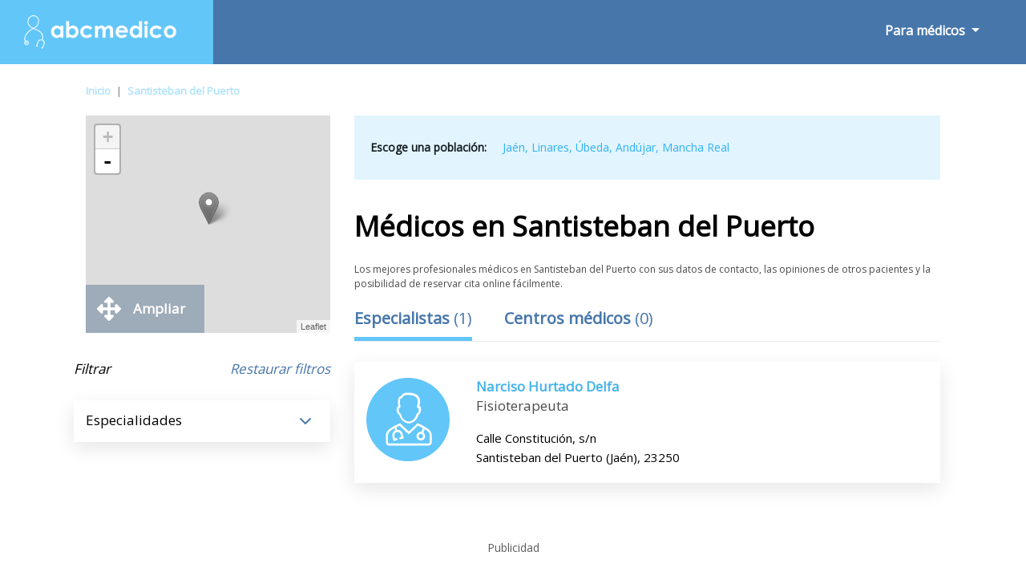

--- FILE ---
content_type: text/html; charset=UTF-8
request_url: https://www.abcmedico.es/m/santisteban-del-puerto/
body_size: 12312
content:
<!doctype html><html lang="es"><head><meta charset="utf-8"><meta name="DC.Title" lang="es" content="Conozca a los profesionales médicos mas recomendados en Santisteban del Puerto - Abcmedico"><title>Conozca a los profesionales médicos mas recomendados en Santisteban del Puerto - Abcmedico</title><meta name="author" content="PulsoMed"><meta name="DC.Creator" lang="es" content="PulsoMed"><meta name="description" content="Te ofrecemos los mejores profesionales médicos en Santisteban del Puerto. Lee las opiniones de otros pacientes, consulta los horarios de atención y reserva tu cita online. ¡Es gratuito!"><link rel="canonical" href="https://www.abcmedico.es/m/santisteban-del-puerto/" /><meta name="VW96.objecttype" content="Document"><meta name="distribution" content="global"><meta name="resource-type" content="document"><meta name="robots" content="all"><meta name="Revisit" content="7 days"><meta name="copyright" content="Copyright (c) 2026 Pulsomed, S.L." /><link rel="apple-touch-icon" sizes="57x57" href="/public/img/favico/apple-icon-57x57.png"><link rel="apple-touch-icon" sizes="60x60" href="/public/img/favico/apple-icon-60x60.png"><link rel="apple-touch-icon" sizes="72x72" href="/public/img/favico/apple-icon-72x72.png"><link rel="apple-touch-icon" sizes="76x76" href="/public/img/favico/apple-icon-76x76.png"><link rel="apple-touch-icon" sizes="114x114" href="/public/img/favico/apple-icon-114x114.png"><link rel="apple-touch-icon" sizes="120x120" href="/public/img/favico/apple-icon-120x120.png"><link rel="apple-touch-icon" sizes="144x144" href="/public/img/favico/apple-icon-144x144.png"><link rel="apple-touch-icon" sizes="152x152" href="/public/img/favico/apple-icon-152x152.png"><link rel="apple-touch-icon" sizes="180x180" href="/public/img/favico/apple-icon-180x180.png"><link rel="icon" type="image/png" sizes="192x192" href="/public/img/favico/android-icon-192x192.png"><link rel="icon" type="image/png" sizes="32x32" href="/public/img/favico/favicon-32x32.png"><link rel="icon" type="image/png" sizes="96x96" href="/public/img/favico/favicon-96x96.png"><link rel="icon" type="image/png" sizes="16x16" href="/public/img/favico/favicon-16x16.png"><link rel="manifest" href="/public/img/favico/manifest.json"><meta name="msapplication-TileColor" content="#ffffff"><meta name="msapplication-TileImage" content="/public/img/favico/ms-icon-144x144.png"><meta name="theme-color" content="#ffffff"><link rel="stylesheet" href="https://stackpath.bootstrapcdn.com/bootstrap/4.3.1/css/bootstrap.min.css"><script async src="https://code.jquery.com/jquery-3.4.0.min.js"></script><script async src="https://stackpath.bootstrapcdn.com/bootstrap/4.3.1/js/bootstrap.min.js"></script><link rel="stylesheet" href="/public/css/general.css"><meta name="viewport" content="width=device-width, height=device-height, user-scalable=no, initial-scale=1, maximum-scale=1, minimal-ui"><link rel="shortcut icon" media="screen" href="/public/img/favicon.ico"><script>function contadoresSumaActual(url,aseg) {	$.ajax({	url: "/model/listado/buzonConsultaContador.php",	type: "POST",	data: {URLListado:url,aseguradora:aseg},	beforeSend: function(){},	success: function(data){},	error: function(){} });}</script><script async src="https://pagead2.googlesyndication.com/pagead/js/adsbygoogle.js?client=ca-pub-9264366836033327" crossorigin="anonymous"></script><style>.fa {display:inline-block;font-size:inherit;text-rendering:auto;-webkit-font-smoothing:antialiased;-moz-osx-font-smoothing:grayscale}.fa-hospital {content:url("data:image/svg+xml;utf8,<svg xmlns='http://www.w3.org/2000/svg' fill='rgb(71, 118, 170)' width='15px' viewBox='0 0 448 512'><path d='M448 492v20H0v-20c0-6.627 5.373-12 12-12h20V120c0-13.255 10.745-24 24-24h88V24c0-13.255 10.745-24 24-24h112c13.255 0 24 10.745 24 24v72h88c13.255 0 24 10.745 24 24v360h20c6.627 0 12 5.373 12 12zM308 192h-40c-6.627 0-12 5.373-12 12v40c0 6.627 5.373 12 12 12h40c6.627 0 12-5.373 12-12v-40c0-6.627-5.373-12-12-12zm-168 64h40c6.627 0 12-5.373 12-12v-40c0-6.627-5.373-12-12-12h-40c-6.627 0-12 5.373-12 12v40c0 6.627 5.373 12 12 12zm104 128h-40c-6.627 0-12 5.373-12 12v84h64v-84c0-6.627-5.373-12-12-12zm64-96h-40c-6.627 0-12 5.373-12 12v40c0 6.627 5.373 12 12 12h40c6.627 0 12-5.373 12-12v-40c0-6.627-5.373-12-12-12zm-116 12c0-6.627-5.373-12-12-12h-40c-6.627 0-12 5.373-12 12v40c0 6.627 5.373 12 12 12h40c6.627 0 12-5.373 12-12v-40zM182 96h26v26a6 6 0 0 0 6 6h20a6 6 0 0 0 6-6V96h26a6 6 0 0 0 6-6V70a6 6 0 0 0-6-6h-26V38a6 6 0 0 0-6-6h-20a6 6 0 0 0-6 6v26h-26a6 6 0 0 0-6 6v20a6 6 0 0 0 6 6z'/></svg>");}.fa-hospitalW {content:url("data:image/svg+xml;utf8,<svg xmlns='http://www.w3.org/2000/svg' fill='rgb(255, 255, 255)' width='15px' viewBox='0 0 448 512'><path d='M448 492v20H0v-20c0-6.627 5.373-12 12-12h20V120c0-13.255 10.745-24 24-24h88V24c0-13.255 10.745-24 24-24h112c13.255 0 24 10.745 24 24v72h88c13.255 0 24 10.745 24 24v360h20c6.627 0 12 5.373 12 12zM308 192h-40c-6.627 0-12 5.373-12 12v40c0 6.627 5.373 12 12 12h40c6.627 0 12-5.373 12-12v-40c0-6.627-5.373-12-12-12zm-168 64h40c6.627 0 12-5.373 12-12v-40c0-6.627-5.373-12-12-12h-40c-6.627 0-12 5.373-12 12v40c0 6.627 5.373 12 12 12zm104 128h-40c-6.627 0-12 5.373-12 12v84h64v-84c0-6.627-5.373-12-12-12zm64-96h-40c-6.627 0-12 5.373-12 12v40c0 6.627 5.373 12 12 12h40c6.627 0 12-5.373 12-12v-40c0-6.627-5.373-12-12-12zm-116 12c0-6.627-5.373-12-12-12h-40c-6.627 0-12 5.373-12 12v40c0 6.627 5.373 12 12 12h40c6.627 0 12-5.373 12-12v-40zM182 96h26v26a6 6 0 0 0 6 6h20a6 6 0 0 0 6-6V96h26a6 6 0 0 0 6-6V70a6 6 0 0 0-6-6h-26V38a6 6 0 0 0-6-6h-20a6 6 0 0 0-6 6v26h-26a6 6 0 0 0-6 6v20a6 6 0 0 0 6 6z'/></svg>");}.fa-envelope {content:url("data:image/svg+xml;utf8,<svg xmlns='http://www.w3.org/2000/svg' fill='rgb(255, 255, 255)' width='17px' viewBox='0 0 512 512'><path d='M502.3 190.8c3.9-3.1 9.7-.2 9.7 4.7V400c0 26.5-21.5 48-48 48H48c-26.5 0-48-21.5-48-48V195.6c0-5 5.7-7.8 9.7-4.7 22.4 17.4 52.1 39.5 154.1 113.6 21.1 15.4 56.7 47.8 92.2 47.6 35.7.3 72-32.8 92.3-47.6 102-74.1 131.6-96.3 154-113.7zM256 320c23.2.4 56.6-29.2 73.4-41.4 132.7-96.3 142.8-104.7 173.4-128.7 5.8-4.5 9.2-11.5 9.2-18.9v-19c0-26.5-21.5-48-48-48H48C21.5 64 0 85.5 0 112v19c0 7.4 3.4 14.3 9.2 18.9 30.6 23.9 40.7 32.4 173.4 128.7 16.8 12.2 50.2 41.8 73.4 41.4z'/></svg>");}.fa-envelopeW {content:url("data:image/svg+xml;utf8,<svg xmlns='http://www.w3.org/2000/svg' fill='rgb(71, 118, 170)' width='17px' viewBox='0 0 512 512'><path d='M502.3 190.8c3.9-3.1 9.7-.2 9.7 4.7V400c0 26.5-21.5 48-48 48H48c-26.5 0-48-21.5-48-48V195.6c0-5 5.7-7.8 9.7-4.7 22.4 17.4 52.1 39.5 154.1 113.6 21.1 15.4 56.7 47.8 92.2 47.6 35.7.3 72-32.8 92.3-47.6 102-74.1 131.6-96.3 154-113.7zM256 320c23.2.4 56.6-29.2 73.4-41.4 132.7-96.3 142.8-104.7 173.4-128.7 5.8-4.5 9.2-11.5 9.2-18.9v-19c0-26.5-21.5-48-48-48H48C21.5 64 0 85.5 0 112v19c0 7.4 3.4 14.3 9.2 18.9 30.6 23.9 40.7 32.4 173.4 128.7 16.8 12.2 50.2 41.8 73.4 41.4z'/></svg>");}.fa-search {content:url("data:image/svg+xml;utf8,<svg xmlns='http://www.w3.org/2000/svg' viewBox='0 0 512 512' width='1em' fill='white' ><path d='M505 442.7L405.3 343c-4.5-4.5-10.6-7-17-7H372c27.6-35.3 44-79.7 44-128C416 93.1 322.9 0 208 0S0 93.1 0 208s93.1 208 208 208c48.3 0 92.7-16.4 128-44v16.3c0 6.4 2.5 12.5 7 17l99.7 99.7c9.4 9.4 24.6 9.4 33.9 0l28.3-28.3c9.4-9.4 9.4-24.6.1-34zM208 336c-70.7 0-128-57.2-128-128 0-70.7 57.2-128 128-128 70.7 0 128 57.2 128 128 0 70.7-57.2 128-128 128z'/></svg>");}.fa-searchB {content:url("data:image/svg+xml;utf8,<svg xmlns='http://www.w3.org/2000/svg' viewBox='0 0 512 512' width='37px' fill='rgb(71, 118, 170)' ><path d='M505 442.7L405.3 343c-4.5-4.5-10.6-7-17-7H372c27.6-35.3 44-79.7 44-128C416 93.1 322.9 0 208 0S0 93.1 0 208s93.1 208 208 208c48.3 0 92.7-16.4 128-44v16.3c0 6.4 2.5 12.5 7 17l99.7 99.7c9.4 9.4 24.6 9.4 33.9 0l28.3-28.3c9.4-9.4 9.4-24.6.1-34zM208 336c-70.7 0-128-57.2-128-128 0-70.7 57.2-128 128-128 70.7 0 128 57.2 128 128 0 70.7-57.2 128-128 128z'/></svg>");}.fa-info-circle {content:url("data:image/svg+xml;utf8,<svg xmlns='http://www.w3.org/2000/svg' viewBox='0 0 512 512' width='20px' fill='%23ffffff'><path d='M256 8C119.043 8 8 119.083 8 256c0 136.997 111.043 248 248 248s248-111.003 248-248C504 119.083 392.957 8 256 8zm0 110c23.196 0 42 18.804 42 42s-18.804 42-42 42-42-18.804-42-42 18.804-42 42-42zm56 254c0 6.627-5.373 12-12 12h-88c-6.627 0-12-5.373-12-12v-24c0-6.627 5.373-12 12-12h12v-64h-12c-6.627 0-12-5.373-12-12v-24c0-6.627 5.373-12 12-12h64c6.627 0 12 5.373 12 12v100h12c6.627 0 12 5.373 12 12v24z'/></svg>");}.fa-bars {content:url("data:image/svg+xml;utf8,<svg xmlns='http://www.w3.org/2000/svg' viewBox='0 0 448 512' width='23px' fill='%23ffffff'><path d='M16 132h416c8.837 0 16-7.163 16-16V76c0-8.837-7.163-16-16-16H16C7.163 60 0 67.163 0 76v40c0 8.837 7.163 16 16 16zm0 160h416c8.837 0 16-7.163 16-16v-40c0-8.837-7.163-16-16-16H16c-8.837 0-16 7.163-16 16v40c0 8.837 7.163 16 16 16zm0 160h416c8.837 0 16-7.163 16-16v-40c0-8.837-7.163-16-16-16H16c-8.837 0-16 7.163-16 16v40c0 8.837 7.163 16 16 16z'/></svg>");}.fa-list-alt{content:url("data:image/svg+xml;utf8,<svg xmlns='http://www.w3.org/2000/svg' viewBox='0 0 24 24' width='40px' fill='%234776aa'><path d='M19 11h-14v-2h14v2zm0 2h-14v2h14v-2zm0 4h-14v2h14v-2zm3-11v16h-20v-16h20zm2-6h-24v24h24v-24z'/></svg>");}.fa-starB{content:url("data:image/svg+xml;utf8,<svg xmlns='http://www.w3.org/2000/svg' viewBox='0 0 576 512' width='15px' fill='%234776aa'><path d='M259.3 17.8L194 150.2 47.9 171.5c-26.2 3.8-36.7 36.1-17.7 54.6l105.7 103-25 145.5c-4.5 26.3 23.2 46 46.4 33.7L288 439.6l130.7 68.7c23.2 12.2 50.9-7.4 46.4-33.7l-25-145.5 105.7-103c19-18.5 8.5-50.8-17.7-54.6L382 150.2 316.7 17.8c-11.7-23.6-45.6-23.9-57.4 0z'/></svg>");}.fa-starG{content:url("data:image/svg+xml;utf8,<svg xmlns='http://www.w3.org/2000/svg' viewBox='0 0 576 512' width='15px' fill='%239b9b9b'><path d='M259.3 17.8L194 150.2 47.9 171.5c-26.2 3.8-36.7 36.1-17.7 54.6l105.7 103-25 145.5c-4.5 26.3 23.2 46 46.4 33.7L288 439.6l130.7 68.7c23.2 12.2 50.9-7.4 46.4-33.7l-25-145.5 105.7-103c19-18.5 8.5-50.8-17.7-54.6L382 150.2 316.7 17.8c-11.7-23.6-45.6-23.9-57.4 0z'/></svg>");}.fa-arrow-right{content:url("data:image/svg+xml;utf8,<svg xmlns='http://www.w3.org/2000/svg' viewBox='0 0 448 512' width='11px' fill='%2347baf3'><path d='M190.5 66.9l22.2-22.2c9.4-9.4 24.6-9.4 33.9 0L441 239c9.4 9.4 9.4 24.6 0 33.9L246.6 467.3c-9.4 9.4-24.6 9.4-33.9 0l-22.2-22.2c-9.5-9.5-9.3-25 .4-34.3L311.4 296H24c-13.3 0-24-10.7-24-24v-32c0-13.3 10.7-24 24-24h287.4L190.9 101.2c-9.8-9.3-10-24.8-.4-34.3z'/></svg>");}.fa-times{content:url("data:image/svg+xml;utf8,<svg xmlns='http://www.w3.org/2000/svg' viewBox='0 0 352 512' width='16px' fill='%23000'><path d='M242.72 256l100.07-100.07c12.28-12.28 12.28-32.19 0-44.48l-22.24-22.24c-12.28-12.28-32.19-12.28-44.48 0L176 189.28 75.93 89.21c-12.28-12.28-32.19-12.28-44.48 0L9.21 111.45c-12.28 12.28-12.28 32.19 0 44.48L109.28 256 9.21 356.07c-12.28 12.28-12.28 32.19 0 44.48l22.24 22.24c12.28 12.28 32.2 12.28 44.48 0L176 322.72l100.07 100.07c12.28 12.28 32.2 12.28 44.48 0l22.24-22.24c12.28-12.28 12.28-32.19 0-44.48L242.72 256z'/></svg>");}.fa-arrows{content:url("data:image/svg+xml;utf8,<svg xmlns='http://www.w3.org/2000/svg' viewBox='0 0 512 512' width='30px' fill='%23fff'><path d='M352.201 425.775l-79.196 79.196c-9.373 9.373-24.568 9.373-33.941 0l-79.196-79.196c-15.119-15.119-4.411-40.971 16.971-40.97h51.162L228 284H127.196v51.162c0 21.382-25.851 32.09-40.971 16.971L7.029 272.937c-9.373-9.373-9.373-24.569 0-33.941L86.225 159.8c15.119-15.119 40.971-4.411 40.971 16.971V228H228V127.196h-51.23c-21.382 0-32.09-25.851-16.971-40.971l79.196-79.196c9.373-9.373 24.568-9.373 33.941 0l79.196 79.196c15.119 15.119 4.411 40.971-16.971 40.971h-51.162V228h100.804v-51.162c0-21.382 25.851-32.09 40.97-16.971l79.196 79.196c9.373 9.373 9.373 24.569 0 33.941L425.773 352.2c-15.119 15.119-40.971 4.411-40.97-16.971V284H284v100.804h51.23c21.382 0 32.09 25.851 16.971 40.971z'/></svg>");}.fa-heart {content:url("data:image/svg+xml;utf8,<svg xmlns='http://www.w3.org/2000/svg' viewBox='0 0 512 512' width='20px' fill='%23dbdbdb'><path d='M462.3 62.6C407.5 15.9 326 24.3 275.7 76.2L256 96.5l-19.7-20.3C186.1 24.3 104.5 15.9 49.7 62.6c-62.8 53.6-66.1 149.8-9.9 207.9l193.5 199.8c12.5 12.9 32.8 12.9 45.3 0l193.5-199.8c56.3-58.1 53-154.3-9.8-207.9z'/></svg>");}.fa-map{content:url("data:image/svg+xml;utf8,<svg xmlns='http://www.w3.org/2000/svg' viewBox='0 0 576 512' width='17px' fill='%23fff'><path d='M0 117.66v346.32c0 11.32 11.43 19.06 21.94 14.86L160 416V32L20.12 87.95A32.006 32.006 0 0 0 0 117.66zM192 416l192 64V96L192 32v384zM554.06 33.16L416 96v384l139.88-55.95A31.996 31.996 0 0 0 576 394.34V48.02c0-11.32-11.43-19.06-21.94-14.86z'/></svg>");}.fa-phone{content:url("data:image/svg+xml;utf8,<svg xmlns='http://www.w3.org/2000/svg' viewBox='0 0 512 512' width='14px' fill='%234776aa'><path d='M497.39 361.8l-112-48a24 24 0 0 0-28 6.9l-49.6 60.6A370.66 370.66 0 0 1 130.6 204.11l60.6-49.6a23.94 23.94 0 0 0 6.9-28l-48-112A24.16 24.16 0 0 0 122.6.61l-104 24A24 24 0 0 0 0 48c0 256.5 207.9 464 464 464a24 24 0 0 0 23.4-18.6l24-104a24.29 24.29 0 0 0-14.01-27.6z'/></svg>");}.fa-link{content:url("data:image/svg+xml;utf8,<svg xmlns='http://www.w3.org/2000/svg' viewBox='0 0 512 512' width='16px' fill='%234776aa'><path d='M326.612 185.391c59.747 59.809 58.927 155.698.36 214.59-.11.12-.24.25-.36.37l-67.2 67.2c-59.27 59.27-155.699 59.262-214.96 0-59.27-59.26-59.27-155.7 0-214.96l37.106-37.106c9.84-9.84 26.786-3.3 27.294 10.606.648 17.722 3.826 35.527 9.69 52.721 1.986 5.822.567 12.262-3.783 16.612l-13.087 13.087c-28.026 28.026-28.905 73.66-1.155 101.96 28.024 28.579 74.086 28.749 102.325.51l67.2-67.19c28.191-28.191 28.073-73.757 0-101.83-3.701-3.694-7.429-6.564-10.341-8.569a16.037 16.037 0 0 1-6.947-12.606c-.396-10.567 3.348-21.456 11.698-29.806l21.054-21.055c5.521-5.521 14.182-6.199 20.584-1.731a152.482 152.482 0 0 1 20.522 17.197zM467.547 44.449c-59.261-59.262-155.69-59.27-214.96 0l-67.2 67.2c-.12.12-.25.25-.36.37-58.566 58.892-59.387 154.781.36 214.59a152.454 152.454 0 0 0 20.521 17.196c6.402 4.468 15.064 3.789 20.584-1.731l21.054-21.055c8.35-8.35 12.094-19.239 11.698-29.806a16.037 16.037 0 0 0-6.947-12.606c-2.912-2.005-6.64-4.875-10.341-8.569-28.073-28.073-28.191-73.639 0-101.83l67.2-67.19c28.239-28.239 74.3-28.069 102.325.51 27.75 28.3 26.872 73.934-1.155 101.96l-13.087 13.087c-4.35 4.35-5.769 10.79-3.783 16.612 5.864 17.194 9.042 34.999 9.69 52.721.509 13.906 17.454 20.446 27.294 10.606l37.106-37.106c59.271-59.259 59.271-155.699.001-214.959z'/></svg>");}.fa-star{content:url("data:image/svg+xml;utf8,<svg xmlns='http://www.w3.org/2000/svg' viewBox='0 0 576 512' width='25px' fill='%234776aa'><path d='M259.3 17.8L194 150.2 47.9 171.5c-26.2 3.8-36.7 36.1-17.7 54.6l105.7 103-25 145.5c-4.5 26.3 23.2 46 46.4 33.7L288 439.6l130.7 68.7c23.2 12.2 50.9-7.4 46.4-33.7l-25-145.5 105.7-103c19-18.5 8.5-50.8-17.7-54.6L382 150.2 316.7 17.8c-11.7-23.6-45.6-23.9-57.4 0z'/></svg>");}.fa-star-o{content:url("data:image/svg+xml;utf8,<svg xmlns='http://www.w3.org/2000/svg' viewBox='0 0 24 24' width='25px' fill='%234776aa'><path d='M12 5.173l2.335 4.817 5.305.732-3.861 3.71.942 5.27-4.721-2.524-4.721 2.525.942-5.27-3.861-3.71 5.305-.733 2.335-4.817zm0-4.586l-3.668 7.568-8.332 1.151 6.064 5.828-1.48 8.279 7.416-3.967 7.416 3.966-1.48-8.279 6.064-5.827-8.332-1.15-3.668-7.569z'/></svg>");}.fa-whatsapp{content:url("data:image/svg+xml;utf8,<svg xmlns='http://www.w3.org/2000/svg' viewBox='0 0 448 512' width='15px' fill='%2325D366'><path d='M380.9 97.1C339 55.1 283.2 32 223.9 32c-122.4 0-222 99.6-222 222 0 39.1 10.2 77.3 29.6 111L0 480l117.7-30.9c32.4 17.7 68.9 27 106.1 27h.1c122.3 0 224.1-99.6 224.1-222 0-59.3-25.2-115-67.1-157zm-157 341.6c-33.2 0-65.7-8.9-94-25.7l-6.7-4-69.8 18.3L72 359.2l-4.4-7c-18.5-29.4-28.2-63.3-28.2-98.2 0-101.7 82.8-184.5 184.6-184.5 49.3 0 95.6 19.2 130.4 54.1 34.8 34.9 56.2 81.2 56.1 130.5 0 101.8-84.9 184.6-186.6 184.6zm101.2-138.2c-5.5-2.8-32.8-16.2-37.9-18-5.1-1.9-8.8-2.8-12.5 2.8-3.7 5.6-14.3 18-17.6 21.8-3.2 3.7-6.5 4.2-12 1.4-32.6-16.3-54-29.1-75.5-66-5.7-9.8 5.7-9.1 16.3-30.3 1.8-3.7.9-6.9-.5-9.7-1.4-2.8-12.5-30.1-17.1-41.2-4.5-10.8-9.1-9.3-12.5-9.5-3.2-.2-6.9-.2-10.6-.2-3.7 0-9.7 1.4-14.8 6.9-5.1 5.6-19.4 19-19.4 46.3 0 27.3 19.9 53.7 22.6 57.4 2.8 3.7 39.1 59.7 94.8 83.8 35.2 15.2 49 16.5 66.6 13.9 10.7-1.6 32.8-13.4 37.4-26.4 4.6-13 4.6-24.1 3.2-26.4-1.3-2.5-5-3.9-10.5-6.6z'/></svg>");}.fa-graduation-cap{content:url("data:image/svg+xml;utf8,<svg xmlns='http://www.w3.org/2000/svg' viewBox='0 0 640 512' width='19px' fill='%2345b3ea'><path d='M622.34 153.2L343.4 67.5c-15.2-4.67-31.6-4.67-46.79 0L17.66 153.2c-23.54 7.23-23.54 38.36 0 45.59l48.63 14.94c-10.67 13.19-17.23 29.28-17.88 46.9C38.78 266.15 32 276.11 32 288c0 10.78 5.68 19.85 13.86 25.65L20.33 428.53C18.11 438.52 25.71 448 35.94 448h56.11c10.24 0 17.84-9.48 15.62-19.47L82.14 313.65C90.32 307.85 96 298.78 96 288c0-11.57-6.47-21.25-15.66-26.87.76-15.02 8.44-28.3 20.69-36.72L296.6 284.5c9.06 2.78 26.44 6.25 46.79 0l278.95-85.7c23.55-7.24 23.55-38.36 0-45.6zM352.79 315.09c-28.53 8.76-52.84 3.92-65.59 0l-145.02-44.55L128 384c0 35.35 85.96 64 192 64s192-28.65 192-64l-14.18-113.47-145.03 44.56z'/></svg>");}.fa-user-md{content:url("data:image/svg+xml;utf8,<svg xmlns='http://www.w3.org/2000/svg' viewBox='0 0 448 512' width='11px' fill='%2345b3ea'><path d='M224 256c70.7 0 128-57.3 128-128S294.7 0 224 0 96 57.3 96 128s57.3 128 128 128zM104 424c0 13.3 10.7 24 24 24s24-10.7 24-24-10.7-24-24-24-24 10.7-24 24zm216-135.4v49c36.5 7.4 64 39.8 64 78.4v41.7c0 7.6-5.4 14.2-12.9 15.7l-32.2 6.4c-4.3.9-8.5-1.9-9.4-6.3l-3.1-15.7c-.9-4.3 1.9-8.6 6.3-9.4l19.3-3.9V416c0-62.8-96-65.1-96 1.9v26.7l19.3 3.9c4.3.9 7.1 5.1 6.3 9.4l-3.1 15.7c-.9 4.3-5.1 7.1-9.4 6.3l-31.2-4.2c-7.9-1.1-13.8-7.8-13.8-15.9V416c0-38.6 27.5-70.9 64-78.4v-45.2c-2.2.7-4.4 1.1-6.6 1.9-18 6.3-37.3 9.8-57.4 9.8s-39.4-3.5-57.4-9.8c-7.4-2.6-14.9-4.2-22.6-5.2v81.6c23.1 6.9 40 28.1 40 53.4 0 30.9-25.1 56-56 56s-56-25.1-56-56c0-25.3 16.9-46.5 40-53.4v-80.4C48.5 301 0 355.8 0 422.4v44.8C0 491.9 20.1 512 44.8 512h358.4c24.7 0 44.8-20.1 44.8-44.8v-44.8c0-72-56.8-130.3-128-133.8z'/></svg>");}.fa-university{content:url("data:image/svg+xml;utf8,<svg xmlns='http://www.w3.org/2000/svg' viewBox='0 0 512 512' width='17px' fill='%2345b3ea'><path d='M496 128v16a8 8 0 0 1-8 8h-24v12c0 6.627-5.373 12-12 12H60c-6.627 0-12-5.373-12-12v-12H24a8 8 0 0 1-8-8v-16a8 8 0 0 1 4.941-7.392l232-88a7.996 7.996 0 0 1 6.118 0l232 88A8 8 0 0 1 496 128zm-24 304H40c-13.255 0-24 10.745-24 24v16a8 8 0 0 0 8 8h464a8 8 0 0 0 8-8v-16c0-13.255-10.745-24-24-24zM96 192v192H60c-6.627 0-12 5.373-12 12v20h416v-20c0-6.627-5.373-12-12-12h-36V192h-64v192h-64V192h-64v192h-64V192H96z'/></svg>");}.fa-pencil-square-o{content:url("data:image/svg+xml;utf8,<svg xmlns='http://www.w3.org/2000/svg' viewBox='0 0 448 512' width='15px' fill='%2345b3ea'><path d='M400 480H48c-26.5 0-48-21.5-48-48V80c0-26.5 21.5-48 48-48h352c26.5 0 48 21.5 48 48v352c0 26.5-21.5 48-48 48zM238.1 177.9L102.4 313.6l-6.3 57.1c-.8 7.6 5.6 14.1 13.3 13.3l57.1-6.3L302.2 242c2.3-2.3 2.3-6.1 0-8.5L246.7 178c-2.5-2.4-6.3-2.4-8.6-.1zM345 165.1L314.9 135c-9.4-9.4-24.6-9.4-33.9 0l-23.1 23.1c-2.3 2.3-2.3 6.1 0 8.5l55.5 55.5c2.3 2.3 6.1 2.3 8.5 0L345 199c9.3-9.3 9.3-24.5 0-33.9z'/></svg>");}</style></head><body><nav class="navbar navbar-expand-lg navbar-light bg-light"><a class="navbar-brand" href="https://www.abcmedico.es/"><img class="imgLogoABC" src="/public/img/logo.png" alt="Logo ABCmedico" width="250" height="42"></a><div class="buttonNavBarMov"><button class="navbar-toggler" type="button" data-toggle="collapse" data-target="#navbarSupportedContent" aria-controls="navbarSupportedContent" aria-expanded="false" aria-label="Toggle navigation"><i class="fas fa-bars iconBarMov" style="font-weight: bold;"></i></button></div><div class="collapse navbar-collapse" id="navbarSupportedContent"><ul class="navbar-nav mr-auto navBarAutoRight"><li class="nav-item dropdown forMedicsNav"><a class="nav-link dropdown-toggle" href="#" id="navbarDropdown" role="button" data-toggle="dropdown" aria-haspopup="true" aria-expanded="false"> Para médicos </a><div class="dropdown-menu verMovilMenu" aria-labelledby="navbarDropdown"><a class="dropdown-item" href="https://www.abcmedico.es/perfil/">Inicia sesión</a><a class="dropdown-item" href="https://www.abcmedico.es/perfil/Registro/">Crear una cuenta</a></div></li><li class="nav-item dropdown forUserNav" style="display: none;"><a class="nav-link dropdown-toggle" href="#" id="navbarDropdown2" role="button" data-toggle="dropdown" aria-haspopup="true" aria-expanded="false"> Para usuarios </a><div class="dropdown-menu" aria-labelledby="navbarDropdown"><a class="dropdown-item" href="#">Inicia sesión</a><a class="dropdown-item" href="#">Crear una cuenta</a></div></li></ul></div></nav><div class="container-fluid"><div class="movilFiltCap d-block .d-sm-block .d-md-block d-lg-none d-xl-none"><div class="FiltButtonMovCap d-block .d-sm-block .d-md-block d-lg-none d-xl-none">Abrir filtros<img class="FiltrosOpenFiltCapMov FiltrosOpenFiltCapMov1" src="/public/img/dark.png" width="47px" height="32px"></div></div><div class="row"><div class="col-md-10 offset-md-1 BreadcrumbItem"><ul id="migas" class="migasItem"><li><a href="https://www.abcmedico.es/">Inicio</a></li><li><span class="barraMigasItem">|</span><a href="https://www.abcmedico.es/m/santisteban-del-puerto/">Santisteban del Puerto</a></li></ul></div><div class="col-md-10 offset-md-1 ContenidoPrincipalListado"><div class="row"><div class="col-md-12 col-sm-12 col-xs-12 ColImgMapList"><div class="mapListaNew"><div id="mapList"></div></div><div class="mapListaNew2"><div id="mapList2"></div></div><span class="closeConsultaCita closeMapList closeMapListDes"><i class="fa fa-times ftimesListCe" ></i></span><span class="closeConsultaCita closeMapList closeMapList2"><i class="fa fa-times ftimesListCe" ></i></span><div class="d-none d-sm-none d-md-none d-lg-block buttonAmpliarMapItem buttonAmpliarMapItem0"></div><div class="popList" ></div><div class="d-none d-sm-none d-md-none d-lg-block buttonAmpliarMapItemText buttonAmpliarMapItemTextList"><i class="fa fa-arrows AmpliarMapItem AmpliarMapItem0"></i><span>Ampliar</span></div><div id='SUNMAVA'><div class='publiSun'><span class='publici'><script>function a(r){try{for(;r.parent&&r!==r.parent;)r=r.parent;return r}catch(r){return null}}var n=a(window);if(n&&n.document&&n.document.body){var s=document.createElement('script');s.src='https://static.sunmedia.tv/integrations/1cc12642-d127-423c-b797-d4c070ebcf6b/1cc12642-d127-423c-b797-d4c070ebcf6b.js',s.async=!0,n.document.body.appendChild(s)}</script></span></div></div><div class="filtrosCap"><div class="row rowRestFilt"><span class="filtraButtonText">Filtrar</span><span class="filtraButtonBut">Restaurar filtros</span></div><div class="row rowAsegFilt BuzGroupList oculto"><div class="col-12 columnaFiltrosIzList columnaFiltrosIzListBuz"><div class="FiltrosIzqNameSMBuz">Consulta física</div><img class="FiltrosIzqimgSMD FiltrosIzqimgSM4" src="/public/img/dark.png"></div><div class="NotShowList ListadoBuz"></div><input id="EspecialidadesListado" name="EspecialidadesListado" type="hidden" value="0"></div><div class="row rowAsegFilt EspesGroupList"><div class="col-12 columnaFiltrosIzList columnaFiltrosIzListEspes"><div class="FiltrosIzqNameSM">Especialidades</div><img class="FiltrosIzqimgSMD FiltrosIzqimgSM3" src="/public/img/dark.png"></div><div class="NotShowList ListadoEspecialidades"><span class="elementListFilter elementListFilterEspes" id="espes99" title="Fisioterapeuta">Fisioterapeuta (1)</span></div><input id="EspecialidadesListado" name="EspecialidadesListado" type="hidden" value="0"></div><div class="row rowAsegFilt ZonasGroupList oculto"><div class="col-12 columnaFiltrosIzList columnaFiltrosIzListZonas"><div class="FiltrosIzqNameSM">Zonas</div><img class="FiltrosIzqimgSMD FiltrosIzqimgSMD4" src="/public/img/dark.png"></div><div class="NotShowList ListadoZonas"></div><input id="ZonasListado" name="ZonasListado" type="hidden" value="0"></div><div class="row rowAsegFilt AseguradorasGroupList oculto"><div class="col-12 columnaFiltrosIzList columnaFiltrosIzListAseg"><div class="FiltrosIzqNameSM FiltrosIzqNameSMAseg">Sin seguro médico</div><img class="FiltrosIzqimgSMD FiltrosIzqimgSMD1" src="/public/img/dark.png"></div><div class="NotShowList ListadoAseguradoras"></div><input id="AseguradoraListado" name="AseguradoraListado" type="hidden" value="0"></div><div class="row rowAsegFilt EnfesGroupList oculto"><div class="col-12 columnaFiltrosIzList columnaFiltrosIzListEnfes"><div class="FiltrosIzqNameSM FiltrosIzqNameSMEnfes">Enfermedades</div><img class="FiltrosIzqimgSMD FiltrosIzqimgSM2" src="/public/img/dark.png"></div><div class="NotShowList ListadoEnfermedades"></div><input id="EnfermedadesListado" name="EnfermedadesListado" type="hidden" value="0"></div></div></div><div class="col-md-12 col-sm-12 col-xs-12 ColListadoMedicCliList"><div class="col-md-10 offset-md-1 BreadcrumbItemMov"></div><div class="row rowCuaZulZona d-none d-sm-none d-md-none d-lg-block"><span class="selectCityList">Escoge una población:</span><div class="ListadoCityList"><a href='https://www.abcmedico.es/m/jaen/'>Jaén</a>, <a href='https://www.abcmedico.es/m/linares/'>Linares</a>, <a href='https://www.abcmedico.es/m/ubeda/'>Úbeda</a>, <a href='https://www.abcmedico.es/m/andujar/'>Andújar</a>, <a href='https://www.abcmedico.es/m/mancha-real/'>Mancha Real</a></div></div><div class="row rowTittlePage"><h1 class="titlePageActualList"><span class="EspePageActual">Médicos</span> en <span class="ZonaPageActual">Santisteban del Puerto</span></h1><span class="subFiltrosTitle">Filtrado por: <span class="subFiltrosTitleEnfe"></span><span class="subFiltrosTitleAseg"></span><span class="subFiltrosTitleBuz"></span></span></div><div class="row"><span style="color: #4a4a4a;margin-left: 30px;margin-top: 20px;font-size: 12px;">Los mejores profesionales médicos en Santisteban del Puerto con sus datos de contacto, las opiniones de otros pacientes y la posibilidad de reservar cita online fácilmente.</span></div><div class="row rowFiltraXEspeOrCenMed"><span class="EspeciListaNumFilt EspeciListaNumFiltAc FiltradoListaActual">Especialistas <span class="nuMEspesCentMed">(<span class="nuMEspesCentMedEspeci">1</span>)</span></span><span class="CenMedListaNumFilt CenMedListaNumFiltAcSin">Centros médicos <span class="nuMEspesCentMed">(<span class="nuMEspesCentMedClin">0</span>)</span></span></div><div id="pagination-result"><input type="hidden" name="rowcount" id="rowcount" /><a class="LinkMedicActualList" href="https://www.abcmedico.es/medico-narciso-hurtado-delfa-11109"><div class="row rowGeneralMedicLista"><div class="col-3 col-sm-3 col-md-2 MedicFotoItem MedicFotoLista"><img class="ImgPerfilMedicItem ImgPerfilMedicItemGen" src="/public/img/Icono_Chico.svg"></div><div class="col-9 col-sm-9 col-md-10 MedicBasicInfoItem"><div class="row"><div class="col-12 col-sm-12 col-md-12 MedicNameItem MedicNameLista">Narciso Hurtado Delfa</div><div class="col-2 col-sm-2 col-md-2 MedicHeartItem"><i class="fa fa-heart likeThisMedicItem likeThisMedicLista"></i></div></div><div class="row"><div class="col-12 col-sm-12 col-md-12 MedicEspecialidadItem MedicEspecialidadLista">Fisioterapeuta</div></div><div class="DireccionListadoMedic">Calle Constitución, s/n <div class="secondLineDirecList">Santisteban del Puerto (Jaén), 23250</div></div></div></div></a></div></div></div></div></div></div><div class="buttonMapMov d-block .d-sm-block .d-md-block d-lg-none d-xl-none"><span class="MapTextMov">Mapa<i class="fa fa-map"></i></span></div><script>function detectmob() { if( navigator.userAgent.match(/Android/i) || navigator.userAgent.match(/webOS/i) || navigator.userAgent.match(/iPhone/i) || navigator.userAgent.match(/iPad/i) || navigator.userAgent.match(/iPod/i) || navigator.userAgent.match(/BlackBerry/i) || navigator.userAgent.match(/Windows Phone/i) ){ return true; } else { return false; }}	if(detectmob()){	$('.BreadcrumbItem').contents().appendTo('.BreadcrumbItemMov');}	function cargarLista(url,tipoEspe,buzon) { cerrarFiltros(); $("html, body").animate({ scrollTop: 0 }, 1000);	$.ajax({	url: url,	type: "GET",	data: {rowcount:$("#rowcount").val(),"pagination_setting":$("#pagination-setting").val(),"variable1":"santisteban del puerto","variable2":"","TipoEspe":tipoEspe,"BuzonAct":buzon,"FiltroAseg":$("#AseguradoraListado").val(),"FiltroEnfes":$("#EnfermedadesListado").val(),"FiltrosEspes":$("#EspecialidadesListado").val(),"FiltroZonas":$("#ZonasListado").val(),"carInicial":"1"},	beforeSend: function(){$("#overlay").show();},	success: function(data){	var result = $.parseJSON(data);	if(result[5]=="0" && result[6]=="0"){	window.location.replace("/404.php");	}	$("#pagination-result").html(result[0]);	if(result[1]=="0"){	$(".AseguradorasGroupList").css("display","none");	}	else{	$(".ListadoAseguradoras").html(result[1]);	$(".AseguradorasGroupList").css("display","block");	}	if(result[2]=="0"){	$(".EspesGroupList").css("display","none");	}	else{	$(".ListadoEspecialidades").html(result[2]);	$(".EspesGroupList").css("display","block");	}	if(result[3]=="0"){	$(".EnfesGroupList").css("display","none");	}	else if(result[3]=="..."){	$(".columnaFiltrosIzListEnfes").off('click');	$(".FiltrosIzqimgSM2").css("display","none");	}	else{	$(".ListadoEnfermedades").html(result[3]);	$(".EnfesGroupList").css("display","block");	}	if(result[4]=="0"){	$(".ZonasGroupList").css("display","none");	}	else{	$(".ListadoZonas").html(result[4]);	$(".ZonasGroupList").css("display","block");	}	$(".nuMEspesCentMedEspeci").html(result[5]);	if(result[5]=="0" && tipoEspe=="Especialista"){	$('.CenMedListaNumFiltAc')[0].click ();	$(".EspeciListaNumFilt").removeClass("EspeciListaNumFiltAc");	$(".EspeciListaNumFilt").css("cursor","default");	}	$(".nuMEspesCentMedClin").html(result[6]);	if(result[6]=="0"){	$(".CenMedListaNumFilt").removeClass("CenMedListaNumFiltAc");	$(".CenMedListaNumFilt").css("cursor","default");	}	else{	$(".CenMedListaNumFilt").addClass("CenMedListaNumFiltAc");	$(".CenMedListaNumFilt").css("cursor","pointer");	}	$(".EspePageActual").html(result[7]);	$(".ZonaPageActual").html(result[8]);	reloadMarkers(result[9]);	$(".ListadoCityList").html(result[10]);	$(".ListadoBuz").html(result[11]);	setInterval(function() {$("#overlay").hide(); },1000);	},	error: function()	{}});}	var myScript = document.createElement('script');	myScript.src = 'https://code.jquery.com/jquery-3.4.0.min.js';	myScript.onload = function() {	$(document).on('DOMSubtreeModified', ".FiltrosIzqNameSMAseg", function() {	if($(".FiltrosIzqNameSMAseg").text()!="" && $(".FiltrosIzqNameSMAseg").text()!="Sin seguro médico"){	$(".columnaFiltrosIzListAseg").off('click');	$(".FiltrosIzqimgSMD1").css("display","none");	if($(".subFiltrosTitleBuz").text()=="Consulta telemática "){	$(".subFiltrosTitleAseg").text($(".FiltrosIzqNameSMAseg").text()+", ");	}	else if($(".subFiltrosTitleEnfe").text()==""){	$(".subFiltrosTitleAseg").text($(".FiltrosIzqNameSMAseg").text());	}	else{	$(".subFiltrosTitleAseg").text(", "+$(".FiltrosIzqNameSMAseg").text());	}	$(".subFiltrosTitle").css("display","block");	}});	$(document).on('DOMSubtreeModified', ".FiltrosIzqNameSMEnfes", function() {	if($(".FiltrosIzqNameSMEnfes").text()!="" && $(".FiltrosIzqNameSMEnfes").text()!="Enfermedades"){	if($(".subFiltrosTitleAseg").text()=="" && $(".subFiltrosTitleBuz").text()==""){	$(".subFiltrosTitleEnfe").text($(".FiltrosIzqNameSMEnfes").text()+" ");	}	else{	$(".subFiltrosTitleEnfe").text($(".FiltrosIzqNameSMEnfes").text()+", ");	}	$(".subFiltrosTitle").css("display","block");	}});	$(document).on('DOMSubtreeModified', ".FiltrosIzqNameSMBuz", function() {	if($(".FiltrosIzqNameSMBuz").text()!="Consulta física"){	if($(".subFiltrosTitleAseg").text()=="" && $(".subFiltrosTitleEnfe").text()==""){	$(".subFiltrosTitleBuz").text("Consulta telemática ");	}	else{	$(".subFiltrosTitleBuz").text(", Consulta telemática ");	}	$(".subFiltrosTitle").css("display","block");	}});	$( ".filtraButtonBut" ).click(function() {	$('#AseguradoraListado').val("0");	$('#EnfermedadesListado').val("0");	$('#EspecialidadesListado').val("0");	$('#ZonasListado').val("0");	$(".FiltrosIzqimgSM4").css("display","block");	$(".FiltrosIzqNameSMBuz").html("Consulta física");	$(".ListadoBuz").css("display","none");	$(".columnaFiltrosIzListBuz").on('click', activaFiltroBuzon);	cerrarFiltros();	$(".columnaFiltrosIzListAseg").off('click');	$( ".columnaFiltrosIzListAseg").on('click', activaFiltroAseguradoras);	$(".columnaFiltrosIzListEnfes").off('click');	$( ".columnaFiltrosIzListEnfes").on('click', activaFiltroEnfes);	$(".FiltrosIzqimgSMD1").css("display","inline-block");	$(".FiltrosIzqimgSM2").css("display","inline-block");	$(".subFiltrosTitleAseg").text("");	$(".subFiltrosTitleEnfe").text("");	$(".subFiltrosTitle").css("display","none");	$( ".ListadoAseguradoras" ).hide();	$(".FiltrosIzqNameSMAseg").html("Sin seguro médico");	$(".FiltrosIzqNameSMEnfes").html("Enfermedades");	$(".LastFiltersAseg").remove();	$(".LastFiltersEnfe").remove();	$(".LastFiltersEnfe").remove();	cargarLista("/model/listado/cargarLista.php","Especialista","0");	$(".CenMedListaNumFiltAc").removeClass("FiltradoListaActual");	$(".EspeciListaNumFiltAc").addClass("FiltradoListaActual");	$(".EspeciListaNumFilt").css("cursor","pointer");	$(".EspeciListaNumFilt").addClass("EspeciListaNumFiltAc");	$(".EspeciListaNumFilt").addClass("FiltradoListaActual");});	var activaFiltroAseguradoras = function(e){	$( ".ListadoAseguradoras" ).toggle();	$(".FiltrosIzqimgSMD1").toggleClass('flip');};	var activaFiltroBuzon = function(e){	$( ".ListadoBuz" ).toggle();	$(".FiltrosIzqimgSM4").toggleClass('flip');};	var activaFiltroEnfes = function(e){	$( ".ListadoEnfermedades" ).toggle(); $(".FiltrosIzqimgSM2").toggleClass('flip');};	$( ".columnaFiltrosIzListAseg").on('click', activaFiltroAseguradoras);	$( ".columnaFiltrosIzListEnfes").on('click', activaFiltroEnfes);	$( ".columnaFiltrosIzListEspes" ).click(function() { $( ".ListadoEspecialidades" ).toggle(); $(".FiltrosIzqimgSM3").toggleClass('flip');});	$( ".columnaFiltrosIzListBuz" ).click(function() { $( ".ListadoBuz" ).toggle(); $(".FiltrosIzqimgSM4").toggleClass('flip');});	$( ".columnaFiltrosIzListZonas" ).click(function() { $( ".ListadoZonas" ).toggle(); $(".FiltrosIzqimgSMD4").toggleClass('flip');});	$(document).on("click", ".elementListFilterAseg" , function() {	var urlPageActual = 'https://www.abcmedico.es/m/';	var AsegFiltAntText = $(this).attr('title');	if($(".FiltrosIzqNameSMBuz").text()=="Consulta telemática"){	contadoresSumaActual(urlPageActual,AsegFiltAntText);	}	$(".FiltrosIzqNameSMAseg").html($(this).attr('title'));	$( ".ListadoAseguradoras" ).toggle();	$(".FiltrosIzqimgSMD1").toggleClass('flip');	$("#AseguradoraListado").val($(this).attr('id'));	if($(".FiltrosIzqNameSMBuz").text()=="Consulta telemática"){	var buzVarAct = "1";	}	else{	var buzVarAct = "0";	}	if($('.EspeciListaNumFilt').attr('class').split(' ')[2]== null){	cargarLista("/model/listado/cargarLista.php","Clinica",buzVarAct);	}	else{	cargarLista("/model/listado/cargarLista.php","Especialista",buzVarAct);	}});	$(document).on("click", ".elementListFilterEnfes" , function() {	$(".FiltrosIzqNameSMEnfes").html($(this).attr('title'));	$( ".ListadoEnfermedades" ).toggle();	$(".FiltrosIzqimgSM2").toggleClass('flip');	$("#EnfermedadesListado").val($(this).attr('id'));	if($(".FiltrosIzqNameSMBuz").text()=="Consulta telemática"){	var buzVarAct = "1";	}	else{	var buzVarAct = "0";	}	if($('.EspeciListaNumFilt').attr('class').split(' ')[2]== null){	cargarLista("/model/listado/cargarLista.php","Clinica",buzVarAct);	}	else{	cargarLista("/model/listado/cargarLista.php","Especialista",buzVarAct);	}});	$(document).on("click", ".elementListFilterBuz" , function() {	var urlPageActual = 'https://www.abcmedico.es/m/';	if($(".subFiltrosTitleAseg").text()!=""){	var AsegFiltAntText = $(".subFiltrosTitleAseg").text();	}	else{	var AsegFiltAntText = 0;	}	contadoresSumaActual(urlPageActual,AsegFiltAntText);	$( ".ListadoBuz" ).toggle();	$(".FiltrosIzqimgSM4").css("display","none");	$(".FiltrosIzqNameSMBuz").html("Consulta telemática");	$(".ListadoBuz").css("display","none");	$(".columnaFiltrosIzListBuz").off('click');	if($('.EspeciListaNumFilt').attr('class').split(' ')[2]== null){	cargarLista("/model/listado/cargarLista.php","Clinica","1");	}	else{	cargarLista("/model/listado/cargarLista.php","Especialista","1");	}});	$(document).on("click", ".elementListFilterEspes" , function() {	$("#EspecialidadesListado").val($(this).attr('id'));	$.ajax({	url: "/model/listado/cargaEspecialidad.php",	type: "GET",	data: {"variable1":$("#EspecialidadesListado").val(),"variable2":"santisteban del puerto","variable3":""},	success: function(data){	var crearFormNewPage1="";	var crearFormNewPage2="";	var crearFormNewPage3="";	var confiltros="0";	if($(".FiltrosIzqNameSMBuz").text()=="Consulta telemática"){	crearFormNewPage3 = "1";	confiltros="1";	}	else{	crearFormNewPage3 = "0";	}	if($(".FiltrosIzqNameSMAseg").text()!="" && $(".FiltrosIzqNameSMAseg").text()!="Sin seguro médico" && $(".FiltrosIzqNameSMEnfes").text()!="" && $(".FiltrosIzqNameSMEnfes").text()!="Enfermedades"){	crearFormNewPage1=$("#AseguradoraListado").val()+"%"+$(".FiltrosIzqNameSMAseg").text();	crearFormNewPage2=$("#EnfermedadesListado").val()+"%"+$(".FiltrosIzqNameSMEnfes").text();	confiltros="1";	}	else if($(".FiltrosIzqNameSMAseg").text()!="" && $(".FiltrosIzqNameSMAseg").text()!="Sin seguro médico"){	crearFormNewPage1=$("#AseguradoraListado").val()+"%"+$(".FiltrosIzqNameSMAseg").text();	crearFormNewPage2="0";	confiltros="1";	}	else if($(".FiltrosIzqNameSMEnfes").text()!="" && $(".FiltrosIzqNameSMEnfes").text()!="Enfermedades"){	crearFormNewPage1="0";	crearFormNewPage2=$("#EnfermedadesListado").val()+"%"+$(".FiltrosIzqNameSMEnfes").text();	confiltros="1";	}	else{	window.location.href=data;	}	if(confiltros!="0"){	var formCrearFormNewPage = $('<form action="' + data + '" method="post" class="formFiltersLast">' + '<input type="text" name="LastFiltersAseg" value="' + crearFormNewPage1 + '" />' + '<input type="text" name="LastFiltersEnfe" value="' + crearFormNewPage2 + '" />'+ '<input type="text" name="LastFiltersBuz" value="' + crearFormNewPage3 + '" />' + '</form>');	$('body').append(formCrearFormNewPage);	formCrearFormNewPage.submit();	}	},	error: function(){}	});});	$(document).on("click", ".elementListFilterZonas" , function() {	$("#ZonasListado").val($(this).attr('id'));	$.ajax({	url: "/model/listado/cargaZona.php",	type: "GET",	data: {"variable1":$("#ZonasListado").val(),"variable2":"santisteban del puerto","variable3":""},	success: function(data){	var crearFormNewPage1="";	var crearFormNewPage2="";	var crearFormNewPage3="";	var confiltros="0";	if($(".FiltrosIzqNameSMBuz").text()=="Consulta telemática"){	crearFormNewPage3 = "1";	confiltros="1";	}	else{	crearFormNewPage3 = "0";	}	if($(".FiltrosIzqNameSMAseg").text()!="" && $(".FiltrosIzqNameSMAseg").text()!="Sin seguro médico" && $(".FiltrosIzqNameSMEnfes").text()!="" && $(".FiltrosIzqNameSMEnfes").text()!="Enfermedades"){	crearFormNewPage1=$("#AseguradoraListado").val()+"%"+$(".FiltrosIzqNameSMAseg").text();	crearFormNewPage2=$("#EnfermedadesListado").val()+"%"+$(".FiltrosIzqNameSMEnfes").text();	confiltros="1";	}	else if($(".FiltrosIzqNameSMAseg").text()!="" && $(".FiltrosIzqNameSMAseg").text()!="Sin seguro médico"){	crearFormNewPage1=$("#AseguradoraListado").val()+"%"+$(".FiltrosIzqNameSMAseg").text();	crearFormNewPage2="0";	confiltros="1";	}	else if($(".FiltrosIzqNameSMEnfes").text()!="" && $(".FiltrosIzqNameSMEnfes").text()!="Enfermedades"){	crearFormNewPage1="0";	crearFormNewPage2=$("#EnfermedadesListado").val()+"%"+$(".FiltrosIzqNameSMEnfes").text();	confiltros="1";	}	else{	window.location.href=data;	}	if(confiltros!="0"){	var formCrearFormNewPage = $('<form action="' + data + '" method="post">' + '<input type="text" name="LastFiltersAseg" class="LastFiltersAseg" value="' + crearFormNewPage1 + '" />' + '<input type="text" name="LastFiltersEnfe" class="LastFiltersEnfe" value="' + crearFormNewPage2 + '" />'+ '<input type="text" name="LastFiltersBuz" class="LastFiltersBuz" value="' + crearFormNewPage3 + '" />' + '</form>');	$('body').append(formCrearFormNewPage);	formCrearFormNewPage.submit();	}	},	error: function(){}	});	});};	document.body.appendChild(myScript);	function cerrarFiltros(){	$('.ListadoAseguradoras').css("display","none");	$('.ListadoEnfermedades').css("display","none");	$('.ListadoEspecialidades').css("display","none");	$('.ListadoBuz').css("display","none");	/*$(".FiltrosIzqimgSM4").toggleClass('flip');*/	$('.ListadoZonas').css("display","none");	if($('body').innerWidth()<975){	$('.filtrosCap').css("display","none");	}	$(".FiltrosIzqimgSMD1").removeClass('flip');	$(".FiltrosIzqimgSM2").removeClass('flip');	$(".FiltrosIzqimgSM3").removeClass('flip');	$(".FiltrosIzqimgSMD4").removeClass('flip');	$(".FiltrosIzqimgSM4").removeClass('flip');	}</script><div id="overlay" style="background-color: rgba(0, 0, 0, 0.6);z-index: 999;position: absolute;left: 0;top: 0;width: 100%;height: 100%;display: none;"><div style="position:absolute;left:50%;top:50%;margin-top:-32px;margin-left:-32px;"><img src="/public/img/loading.gif" width="64px" height="64px"/></div></div><script src="/public/js/listado/cargaListado.js"></script><div class="publi" style="margin-top: 15px;"><span class="publiText">Publicidad</span><div class="publi" style="text-align: center;"><span class="publici"><script type="text/javascript" id="p61mzlvt8lx">(function(){ var s = document.createElement("script"); s.type = "text/javascript"; s.src = "//laikwer.com/t.js?i=qvqj81nbljb0igo4ct&cb=" + (new String(Math.random())).substring(2,8) + (((new Date()).getTime())); d = document.getElementById("p61mzlvt8lx"); d.parentNode.insertBefore(s, d);})();</script><noscript><a href="//laikwer.com/link?i=qvqj81nbljb0igo4ct"><img src="//laikwer.com/img?i=qvqj81nbljb0igo4ct" border="0"></a></noscript></span></div></div><script async src='https://www.abcmedico.es/public/js/listado/cargaAnuncios.js'></script><footer><div class="col-md-12 pieBLock"><div class="col-md-10 offset-md-1 bloquePieGeneral"><p class="abcmedicoBotLogo">abcmedico</p><div class='PaisWithABCBlock'><div class='PaisWithABC PaisWithABCa1'><a href='https://www.abcmedico.mx'>México</a></div><div class='PaisWithABC PaisWithABCa2'><a href='http://www.abcmedico.ar'>Argentina</a></div><div class='PaisWithABC PaisWithABCa3'><a href='https://www.abcmedico.cl'>Chile</a></div><div class='PaisWithABC PaisWithABCa4'><a href='https://www.abcmedico.co'>Colombia</a></div><div class='PaisWithABC PaisWithABCa5'><a href='http://www.abcmedico.us'>USA</a></div><div class='PaisWithABC PaisWithABCa6'><a href='http://www.abcmedico.uy'>Uruguay</a></div><div class='PaisWithABC PaisWithABCa7'><a href='https://www.abcmedicopr.com'>Puerto Rico</a></div></div></div><div class="col-md-10 offset-md-1" style="margin-left: 30.333333%;width: 61.333333%;"><p class="abcmedicoBotLogoTOM"><a href="https://www.tuotromedico.com">www.tuotromedico.com</a></p></div><div class="col-md-10 offset-md-1 infoABCBot"><div class='acercaInfoBot'><p><a href="https://www.abcmedico.es/acercade.html">Acerca de este sitio</a></p><p><a href="https://www.abcmedico.es/privacidad.html">Privacidad</a></p></div><div class="publicritBot"><p><a href="https://www.abcmedico.es/publicidad.html">Publicidad</a></p><p><a href="https://www.abcmedico.es/criterio_publicitario.html">Criterio publicitario</a></p></div></div></div></footer><script src="/public/js/ad-blocker.js" type="text/javascript"></script><script>var myScript = document.createElement('script');	myScript.src = 'https://code.jquery.com/jquery-3.4.0.min.js';	myScript.onload = function() {	var ADBON;	if(document.getElementById('SrnwCTEFIiPV')){	ADBON=0;	} else {	ADBON=1;	}	if(ADBON==0 ){	$(".adblockwrapper").hide();	}else{	$(".adblockwrapper").show();	}	var iScrollPos = 0;	$(window).scroll(function () {	var iCurScrollPos = $(this).scrollTop();	if(ADBON!=0 && iCurScrollPos > iScrollPos){	$(".adblockwrapper").show();	}	});};	document.body.appendChild(myScript);	function adBlockFunction() { var iScrollPos = 0;	$(window).scroll(function () {	var iCurScrollPos = $(this).scrollTop();	if(iCurScrollPos > iScrollPos){	$(".adblockwrapper").show();	}	});}</script><div class="adblockwrapper" style="display: none;"><div class="adblockmessagecontainer"><div class="adblocktitle">¡Hemos detectado un bloqueador de publicidad!</div><div class="adblockdiv"><img src="/public/img/img/logo_email.png" alt="LogoTuOtroMedico" class="adblocklogo"><div class="adblockparagraph">abcmedico.es es una web que vive de la publicidad para poder ofrecer información médica de calidad, veraz y contrastada. </div></div><div class="adblockparagraph">Para continuar leyendo, por favor <strong>deshabilite su bloqueador</strong> para abcmedico.es</div></div></div><script async src="https://www.googletagmanager.com/gtag/js?id=G-DS4HZX5XY7"></script><script> window.dataLayer = window.dataLayer || []; function gtag(){dataLayer.push(arguments);} gtag('js', new Date()); gtag('config', 'G-DS4HZX5XY7');</script><script async src="https://unpkg.com/leaflet@1.0.3/dist/leaflet.js"></script><link rel="stylesheet" href="https://unpkg.com/leaflet@1.0.3/dist/leaflet.css"><script>var myScript = document.createElement("script");	myScript.src = "https://unpkg.com/leaflet@1.0.3/dist/leaflet.js";	myScript.onload = function() {var locations = [['Narciso Hurtado Delfa', 38.2527069, -3.2046249,'https://www.abcmedico.es/medico-narciso-hurtado-delfa-11109','Calle Constitución s/n ']];	var osmUrl = 'https://{s}.tile.openstreetmap.org/{z}/{x}/{y}.png',	osm = L.tileLayer(osmUrl, {maxZoom: 18});	var map = L.map('mapList').setView([parseFloat(40.4167754), parseFloat(-3.7037902)], 5).addLayer(osm);	var arry = [];	for (var i = 0; i < locations.length; i++){	var content = '<div><strong><a href="'+locations[i][3]+'">'+locations[i][0]+'</a></strong><br>'+locations[i][4]+'</div>';	marker = new L.marker([parseFloat(locations[i][1]),parseFloat(locations[i][2])])	.bindPopup(content)	.addTo(map);	arry.push([locations[i][1], locations[i][2]]);	}	map.fitBounds(arry);	var osmUrl = 'https://{s}.tile.openstreetmap.org/{z}/{x}/{y}.png',	osm = L.tileLayer(osmUrl, {maxZoom: 18});	var map = L.map('mapList2').setView([parseFloat(40.4167754), parseFloat(-3.7037902)], 5).addLayer(osm);	var arry = [];	for (var i = 0; i < locations.length; i++){	var content = '<div><strong><a href="'+locations[i][3]+'">'+locations[i][0]+'</a></strong><br>'+locations[i][4]+'</div>';	marker = new L.marker([parseFloat(locations[i][1]),parseFloat(locations[i][2])])	.bindPopup(content)	.addTo(map);	arry.push([locations[i][1], locations[i][2]]);	}	map.fitBounds(arry);};	document.body.appendChild(myScript);	function reloadMarkers(locations) {	$("#mapList").remove();	$(".mapListaNew").html('<div id="mapList"></div>');	var osmUrl = 'https://{s}.tile.openstreetmap.org/{z}/{x}/{y}.png',	osm = L.tileLayer(osmUrl, {maxZoom: 18});	var map = L.map('mapList').setView([parseFloat(40.4167754), parseFloat(-3.7037902)], 5).addLayer(osm);	var locationes = locations.split("%");	var arry = [];	for (var i = 0; i < locationes.length; i++){	var locationes2 = locationes[i].split(",");	var content = '<div><strong><a href="'+locationes2[3]+'">'+locationes2[0]+'</a></strong><br>'+locationes2[4]+'</div>';	if(!isNaN(locationes2[1]) && !isNaN(locationes2[2])){	marker = new L.marker([parseFloat(locationes2[1]),parseFloat(locationes2[2])])	.bindPopup(content)	.addTo(map);	arry.push([locationes2[1], locationes2[2]]);	}	}	if(arry.length>0){	map.fitBounds(arry);	}	$("#mapList2").remove();	$(".mapListaNew2").html('<div id="mapList2"></div>');	var osmUrl = 'https://{s}.tile.openstreetmap.org/{z}/{x}/{y}.png',	osm = L.tileLayer(osmUrl, {maxZoom: 18});	var map = L.map('mapList2').setView([parseFloat(40.4167754), parseFloat(-3.7037902)], 5).addLayer(osm);	var locationes = locations.split("%");	var arry = [];	for (var i = 0; i < locationes.length; i++){	var locationes2 = locationes[i].split(",");	var content = '<div><strong><a href="'+locationes2[3]+'">'+locationes2[0]+'</a></strong><br>'+locationes2[4]+'</div>';	if(!isNaN(locationes2[1]) && !isNaN(locationes2[2])){	marker = new L.marker([parseFloat(locationes2[1]),parseFloat(locationes2[2])])	.bindPopup(content)	.addTo(map);	arry.push([locationes2[1], locationes2[2]]);	}	}	if(arry.length>0){	map.fitBounds(arry);	}}</script><script>var myScript = document.createElement('script');	myScript.src = 'https://code.jquery.com/jquery-3.4.0.min.js';	myScript.onload = function() {	$('body').on('click', '.LinkMedicActualList', function(e){	if(e.target.className=='fa fa-heart likeThisMedicItem likeThisMedicLista')	e.preventDefault();	})};	document.body.appendChild(myScript); </script><script type="application/ld+json">{ "@context": "http://schema.org", "@type": "BreadcrumbList", "itemListElement": [ {	"@type": "ListItem",	"position": 1,	"item":	{	"@id": "https://www.abcmedico.es",	"name": "Inicio"	} },{ "@type": "ListItem", "position": 2, "item": { "@id": "https://www.abcmedico.es/m/santisteban-del-puerto/", "name": "Santisteban del Puerto" } }]}</script></body></html><script src="https://unpkg.com/web-vitals"></script><script>function sendToGoogleAnalytics({name, delta, id}) { gtag('event', name, { event_category: 'Web Vitals Listado', value: Math.round(name === 'CLS' ? delta * 1000 : delta), event_label: 'https://www.abcmedico.es/m/santisteban-del-puerto/', transport: 'beacon', });}	addEventListener('DOMContentLoaded', function() { webVitals.getCLS(sendToGoogleAnalytics); webVitals.getFID(sendToGoogleAnalytics); webVitals.getLCP(sendToGoogleAnalytics);	});</script>

--- FILE ---
content_type: text/html; charset=utf-8
request_url: https://www.google.com/recaptcha/api2/aframe
body_size: 266
content:
<!DOCTYPE HTML><html><head><meta http-equiv="content-type" content="text/html; charset=UTF-8"></head><body><script nonce="l1M61p5IBy9k0yvvHEEitg">/** Anti-fraud and anti-abuse applications only. See google.com/recaptcha */ try{var clients={'sodar':'https://pagead2.googlesyndication.com/pagead/sodar?'};window.addEventListener("message",function(a){try{if(a.source===window.parent){var b=JSON.parse(a.data);var c=clients[b['id']];if(c){var d=document.createElement('img');d.src=c+b['params']+'&rc='+(localStorage.getItem("rc::a")?sessionStorage.getItem("rc::b"):"");window.document.body.appendChild(d);sessionStorage.setItem("rc::e",parseInt(sessionStorage.getItem("rc::e")||0)+1);localStorage.setItem("rc::h",'1769427516042');}}}catch(b){}});window.parent.postMessage("_grecaptcha_ready", "*");}catch(b){}</script></body></html>

--- FILE ---
content_type: text/javascript
request_url: https://www.abcmedico.es/public/js/listado/cargaListado.js
body_size: 196
content:

var myScript = document.createElement('script');
myScript.src = 'https://code.jquery.com/jquery-3.4.0.min.js';
myScript.onload = function() { 
$(document).on("click", ".CenMedListaNumFiltAc" , function() {
	if($(".FiltrosIzqNameSMBuz").text()=="Consulta telemática"){
		var buzVarAct = "1";
	}
	else{
		var buzVarAct = "0";
	}
	cargarLista("/model/listado/cargarLista.php","Clinica",buzVarAct);
	$(".CenMedListaNumFiltAc").addClass("FiltradoListaActual");
	$(".EspeciListaNumFiltAc").removeClass("FiltradoListaActual");
});
$(document).on("click", ".EspeciListaNumFiltAc" , function() {
	if($(".FiltrosIzqNameSMBuz").text()=="Consulta telemática"){
		var buzVarAct = "1";
	}
	else{
		var buzVarAct = "0";
}
	cargarLista("/model/listado/cargarLista.php","Especialista",buzVarAct);
	$(".CenMedListaNumFiltAc").removeClass("FiltradoListaActual");
	$(".EspeciListaNumFiltAc").addClass("FiltradoListaActual");
});
$(document).on("click", ".FiltButtonMovCap" , function() {
	$(".filtrosCap ").toggle();
	$(".FiltrosOpenFiltCapMov1").toggleClass('flip2');
});
$(".buttonAmpliarMapItem0, .AmpliarMapItem0, .buttonAmpliarMapItemTextList,.buttonMapMov").click(function(){
		$("#mapList2").css("visibility", "visible");
		$(".popList").css("display", "block");
		$(".closeMapList").css("display", "block");
		$(".buttonMapMov").css("visibility", "hidden");
	});
	$(".closeMapList, .popList").click(function(){
		$(".closeMapList").css("display", "none");
		$(".popList").css("display", "none");
		$("#mapList2").css("visibility", "hidden");
		$(".buttonMapMov").css("visibility", "visible");
	});
	$(".closeMapList2").click(function(){
		$("#mapList").css("display", "none");
	});
};
document.body.appendChild(myScript); 